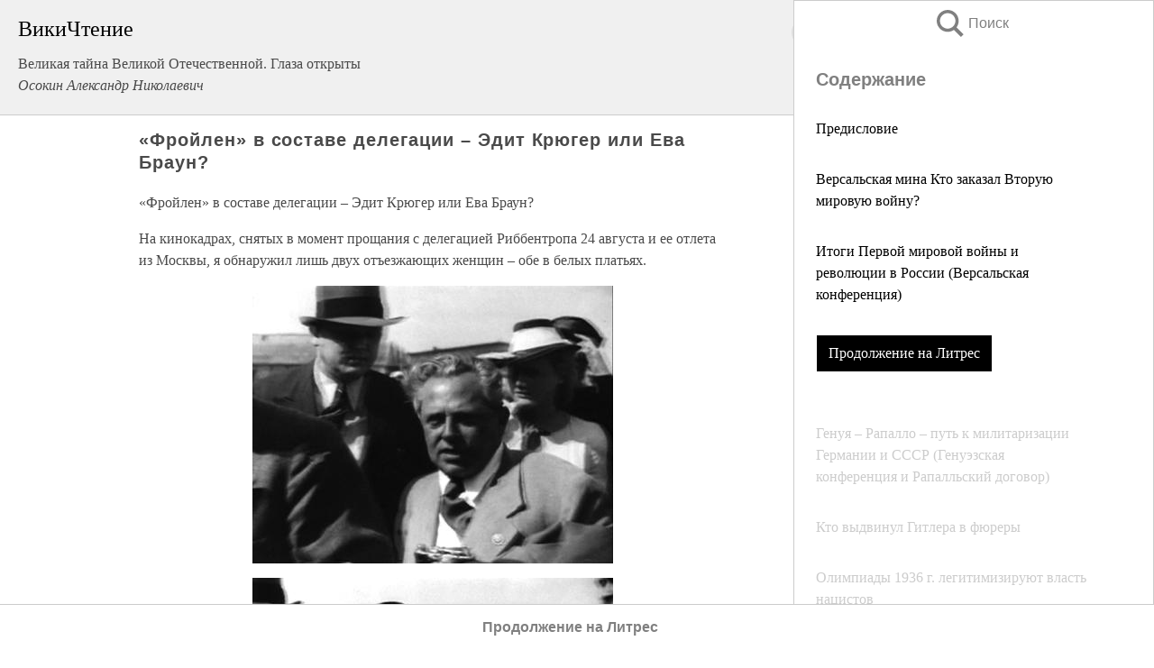

--- FILE ---
content_type: text/html; charset=UTF-8
request_url: https://document.wikireading.ru/25848
body_size: 25272
content:
<!doctype html>



<html><head>

<!-- Yandex.RTB -->
<script>window.yaContextCb=window.yaContextCb||[]</script>
<script src="https://yandex.ru/ads/system/context.js" async></script>

  <meta charset="utf-8">
  <title>«Фройлен» в составе делегации – Эдит Крюгер или Ева Браун?. Великая тайна Великой Отечественной. Глаза открыты</title>
  
       <link rel="amphtml" href="https://document.wikireading.ru/amp25848">
     
  
  <link rel="shortcut icon" type="image/png" href="https://storage.yandexcloud.net/wr4files/favicon.ico">
  <!-- Global site tag (gtag.js) - Google Analytics -->
<script async src="https://www.googletagmanager.com/gtag/js?id=UA-90677494-19"></script><script>
  window.dataLayer = window.dataLayer || [];
  function gtag(){dataLayer.push(arguments);}
  gtag('js', new Date());

  gtag('config', 'UA-90677494-19');
</script>  
  
 <meta name="viewport" content="width=device-width,minimum-scale=1,initial-scale=1">

  
<script type="text/javascript"  async="" src="https://cdn.ampproject.org/v0.js"></script>
<script type="text/javascript" custom-element="amp-sidebar" src="https://cdn.ampproject.org/v0/amp-sidebar-0.1.js" async=""></script>
<script type="text/javascript" async custom-element="amp-fx-collection" src="https://cdn.ampproject.org/v0/amp-fx-collection-0.1.js"></script>


  



 <style>/*! Bassplate | MIT License | http://github.com/basscss/bassplate */
  
  
  
  .lrpromo-container {
  background-color: #f5f5f5;
  border: 1px solid #e0e0e0;
  border-radius: 5px;
  padding: 15px;
  margin: 20px 0;
  font-family: Arial, sans-serif;
  max-width: 100%;
}
.lrpromo-flex {
  display: flex;
  align-items: center;
  justify-content: space-between;
  flex-wrap: wrap;
}
.lrpromo-content {
  flex: 1;
  min-width: 200px;
  margin-bottom:50px;
}
.lrpromo-heading {
  color: #000000;
  margin-top: 0;
  margin-bottom: 10px;
  font-size: 18px;
}
.lrpromo-text {
  margin-top: 0;
  margin-bottom: 10px;
  font-size: 16px;
}
.lrpromo-highlight {
  color: #ff6600;
  font-size: 18px;
  font-weight: bold;
}
.lrpromo-button {
  display: inline-block;
  background-color: #4682B4;
  color: white;
  text-decoration: none;
  padding: 10px 20px;
  border-radius: 4px;
  font-weight: bold;
  margin-top: 5px;
}
.lrpromo-image-container {
  margin-right: 20px;
  text-align: center;
}
.lrpromo-image {
  max-width: 100px;
  height: auto;
  display: block;
  margin: 0 auto;
  border-radius: 15px;
}
  
  
 
  /* some basic button styling */
      .favorite-button input[type=submit] {
        width: 48px;
        height: 48px;
        cursor: pointer;
        border: none;
        margin: 4px;
        transition: background 300ms ease-in-out;
		
      }
      .favorite-button amp-list {
        margin: var(--space-2);
      }

      .favorite-button .heart-fill {
        background: url('data:image/svg+xml;utf8,<svg xmlns="http://www.w3.org/2000/svg" width="48" height="48" viewBox="0 0 48 48"><path d="M34 6h-20c-2.21 0-3.98 1.79-3.98 4l-.02 32 14-6 14 6v-32c0-2.21-1.79-4-4-4z"/><path d="M0 0h48v48h-48z" fill="none"/></svg>');
      }
      .favorite-button .heart-border {
        background: url('data:image/svg+xml;utf8,<svg xmlns="http://www.w3.org/2000/svg" width="48" height="48" viewBox="0 0 48 48"><path d="M34 6h-20c-2.21 0-3.98 1.79-3.98 4l-.02 32 14-6 14 6v-32c0-2.21-1.79-4-4-4zm0 30l-10-4.35-10 4.35v-26h20v26z"/><path d="M0 0h48v48h-48z" fill="none"/></svg>');
      }
      /* While the page loads we show a grey heart icon to indicate that the functionality is not yet available. */
      .favorite-button .heart-loading,
      .favorite-button .heart-loading[placeholder] {
        background: url('data:image/svg+xml;utf8,<svg xmlns="http://www.w3.org/2000/svg" width="48" height="48" viewBox="0 0 48 48"><path d="M34 6h-20c-2.21 0-3.98 1.79-3.98 4l-.02 32 14-6 14 6v-32c0-2.21-1.79-4-4-4zm0 30l-10-4.35-10 4.35v-26h20v26z"/><path d="M0 0h48v48h-48z" fill="none"/></svg>');
      }
      .favorite-button .favorite-container {
        display: flex;
        align-items: center;
        justify-content: center;
      }
      .favorite-button .favorite-count {
	    
        display: flex;
        align-items: center;
        justify-content: center;
        padding: var(--space-1);
        margin-left: var(--space-1);
        position: relative;
        width: 48px;
        background: var(--color-primary);
        border-radius: .4em;
        color: var(--color-text-light);
      }
	  
	  
	  
	  
      .favorite-button .favorite-count.loading {
        color: #ccc;
        background: var(--color-bg-light);
      }
      .favorite-button .favorite-count.loading:after {
        border-right-color: var(--color-bg-light);
      }
      .favorite-button .favorite-count:after {
        content: '';
        position: absolute;
        left: 0;
        top: 50%;
        width: 0;
        height: 0;
        border: var(--space-1) solid transparent;
        border-right-color: var(--color-primary);
        border-left: 0;
        margin-top: calc(-1 * var(--space-1));
        margin-left: calc(-1 * var(--space-1));
      }
      /* A simple snackbar to show an error */
      #favorite-failed-message {
        display: flex;
        justify-content: space-between;
        position: fixed;
        bottom: 0;
        left: 0;
        right: 0;
        margin: 0 auto;
        width: 100%;
        max-width: 450px;
        background: #323232;
        color: white;
        padding: 1rem 1.5rem;
        z-index: 1000;
      }
      #favorite-failed-message div {
        color: #64dd17;
        margin: 0 1rem;
        cursor: pointer;
      }
  
     amp-img.contain img {
   object-fit: contain;
 }
 .fixed-height-container {
   position: relative;
   width: 100%;
   height: 300px;
 }
 
 .paddingleft10{
 padding-left:10px;
 }
 

 
 .color-light-grey{
 color:#CCCCCC;
 }
 
 .margin-bottom20{
 margin-bottom:20px;
 }
 
 .margin-bottom30{
 margin-bottom:30px;
 }
 
 .margin-top15{
 margin-top:15px;
 }
 
 .margin-top20{
 margin-top:20px;
 }
 
 .margin-top30{
 margin-top:30px;
 }
.margin-left15{margin-left:15px}

margin-left10{margin-left:10px}

.custom-central-block{max-width:700px;margin:0 auto;display:block}


 
  .h1class{
 font-size:20px;
 line-height:45px;
 font-weight:bold;
 line-height:25px;
 margin-top:15px;
 padding-bottom:10px;
 }
 
.font-family-1{font-family: Geneva, Arial, Helvetica, sans-serif;}
 

 
 .custom_down_soder{
  font-size:10px;
  margin-left:3px;
 }
 
 
  .custom_search_input {
        
		
		margin-top:15px;

        margin-right:10px;
        
		width:100%;
		height:50px;
		font-size:16px
      }
  
  .menu_button {
 width:30px;
 height:30px;
background: url('data:image/svg+xml;utf8,<svg xmlns="http://www.w3.org/2000/svg" width="30" height="30" viewBox="0 0 24 24"><path style="fill:gray;" d="M6,15h12c0.553,0,1,0.447,1,1v1c0,0.553-0.447,1-1,1H6c-0.553,0-1-0.447-1-1v-1C5,15.447,5.447,15,6,15z M5,11v1c0,0.553,0.447,1,1,1h12c0.553,0,1-0.447,1-1v-1c0-0.553-0.447-1-1-1H6C5.447,10,5,10.447,5,11z M5,6v1c0,0.553,0.447,1,1,1h12c0.553,0,1-0.447,1-1V6c0-0.553-0.447-1-1-1H6C5.447,5,5,5.447,5,6z"/></svg>');
border:hidden;
cursor:pointer;
background-repeat:no-repeat;
     }

	  
	  
 .search_button {
 width:30px;
 height:30px;
background: url('data:image/svg+xml;utf8,<svg xmlns="http://www.w3.org/2000/svg" width="30" height="30" viewBox="0 0 24 24"><path style="fill:gray;" d="M23.809 21.646l-6.205-6.205c1.167-1.605 1.857-3.579 1.857-5.711 0-5.365-4.365-9.73-9.731-9.73-5.365 0-9.73 4.365-9.73 9.73 0 5.366 4.365 9.73 9.73 9.73 2.034 0 3.923-.627 5.487-1.698l6.238 6.238 2.354-2.354zm-20.955-11.916c0-3.792 3.085-6.877 6.877-6.877s6.877 3.085 6.877 6.877-3.085 6.877-6.877 6.877c-3.793 0-6.877-3.085-6.877-6.877z"/></svg>');
border:hidden;
cursor:pointer;
background-repeat:no-repeat;
     }
	  
.custom_right_sidebar{
padding:10px;  
background-color:#fff;
color:#000;
min-width:300px;
width:500px
 }
 
 .custom_sidebar{
background-color:#fff;
color:#000;
min-width:300px;
width:500px
 }
 
.wr_logo{
font-size:24px;
color:#000000;
margin-bottom:15px
} 
 
.custom-start-block{
background-color:#f0f0f0;
border-bottom-color:#CCCCCC;
border-bottom-style:solid;
border-bottom-width:1px;
padding:20px;
padding-top:70px;
} 

.custom-last-block{
background-color:#f0f0f0;
border-top-color:#CCCCCC;
border-top-style:solid;
border-top-width:1px;
padding:20px;
} 

.none-underline{text-decoration:none;}

.footer-items{margin:0 auto; width:180px; }

.cusom-share-button-position{float:right  }
.cusom-search-button-position{position:absolute; right:50%; z-index:999; top:10px;  }

.bpadding-bottom-60{padding-bottom:60px;}
.custom_padding_sidebar{padding-bottom:60px; padding-top:60px}



 p{margin-top:10px; }
 .top5{margin-top:5px; }
 .top10{margin-top:20px; display:block}
 
 amp-social-share[type="vk"] {
  background-image: url("https://storage.yandexcloud.net/wr4files/vk-icon.png");
}

 .custom-img{object-fit: cover; max-width:100%; margin: 0 auto; display: block;}


.custom-selection-search-button{font-weight:bold; color:#666666; margin-left:10px}

.custom-select-search-button{cursor:pointer; color:#666666; margin-left:10px; text-decoration: underline;}

.custom-selected-item{font-weight:bold; font-size:20px}


.custom-footer{background-color:#fff; color:#000; position:fixed; bottom:0; 
z-index:99;
width:100%;
border-top-color:#CCCCCC;
border-top-style:solid;
border-top-width:0.7px;
height:50px
}


.custom-header{
background-color:#fff; 
color:#000; 
z-index:999;
width:100%;
border-bottom-color:#CCCCCC;
border-bottom-style:solid;
border-bottom-width:0.7px;
height:50px;
z-index:99999999;

}

.custom_ad_height{height:300px}

.desktop_side_block{
display:block;
position:fixed;
overflow:auto; 
height:100%;
 right: 0;
 top:0;
 
 background: whitesmoke;overflow-y: scroll;border:1px solid;
 border-color:#CCCCCC;
 z-index:99;
}


.desktop_side_block::-webkit-scrollbar-track {border-radius: 4px;}
.desktop_side_block::-webkit-scrollbar {width: 6px;}
.desktop_side_block::-webkit-scrollbar-thumb {border-radius: 4px;background: #CCCCCC;}
.desktop_side_block::-webkit-scrollbar-thumb {background:  #CCCCCC;}


@media (min-width: 1100px) { body { width:75% } main {width:700px} .ampstart-sidebar{width:400px} .custom-start-block{padding-right:50px; padding-top:20px;} .custom-header{visibility: hidden;} .ampstart-faq-item{width:300px}}
@media (min-width: 900px) and (max-width: 1100px)  { body { width:80% } main {width:600px} .ampstart-sidebar{width:300px} .custom-start-block{padding-right:50px; padding-top:20px;} .custom-header{visibility: hidden;} .ampstart-faq-item{width:300px}}


.padding-bootom-30{padding-bottom:30px}

.padding-bootom-70{padding-bottom:70px}

.padding-left-35{padding-left:35px}

.padding-left-30{padding-left:30px}

.border-bottom-gray{border-bottom: 1px solid gray;}

.width-75{width:75px}

.width-225{width:225px}

.color-gray{color:gray;}

.bold{font-weight:bold}

.font-size-12{font-size:12px}

.font-size-14{font-size:14px}

.font-20{font-size:20px}

.crop_text {
    white-space: nowrap; 
    overflow: hidden; 
    text-overflow: ellipsis; 
	padding-left:5px;
	padding-right:5px;
   }
.overflow-hidden{ overflow:hidden;} 

.right-position{margin-left: auto; margin-right: 0;}

.center-position{margin:0 auto}

.display-block{display:block}

.poinrer{cursor:pointer}

.clean_button{border: none; outline: none; background:none}

.height-70{height:70px} 

.line-height-15{line-height:15px}

.custom-notification{
        position: fixed;
        padding:100px 100px;
        top: 0;
        width:100%;
        height:100%;  
        display: block;
        z-index:9;
		background-color:#FFFFFF      
    }  
	
	/*----------------------------------------------------------------------------------------------------------------------------------*/


 
 
      html {
        font-family:Georgia, serif;
        line-height: 1.15;
        -ms-text-size-adjust: 100%;
        -webkit-text-size-adjust: 100%;
      }
      body {
        margin: 0;
      }
      article,
      aside,
      footer,
      header,
      nav,
      section {
        display: block;
      }
      h1 {
        font-size: 2em;
        margin: 0.67em 0;
      }
      figcaption,
      figure,
      main {
        display: block;
      }
      figure {
        margin: 1em 40px;
      }
      hr {
        box-sizing: content-box;
        height: 0;
        overflow: visible;
      }
      pre {
        font-family: monospace, monospace;
        font-size: 1em;
      }
      a {
        background-color: transparent;
        -webkit-text-decoration-skip: objects;
      }
      a:active,
      a:hover {
        outline-width: 0;
      }
      abbr[title] {
        border-bottom: none;
        text-decoration: underline;
        text-decoration: underline dotted;
      }
      b,
      strong {
        font-weight: inherit;
        font-weight: bolder;
      }
      code,
      kbd,
      samp {
        font-family: monospace, monospace;
        font-size: 1em;
      }
      dfn {
        font-style: italic;
      }
      mark {
        background-color: #ff0;
        color: #000;
      }
      small {
        font-size: 80%;
      }
      sub,
      sup {
        font-size: 75%;
        line-height: 0;
        position: relative;
        vertical-align: baseline;
      }
      sub {
        bottom: -0.25em;
      }
      sup {
        top: -0.5em;
      }
      audio,
      video {
        display: inline-block;
      }
      audio:not([controls]) {
        display: none;
        height: 0;
      }
      img {
        border-style: none;
      }
      svg:not(:root) {
        overflow: hidden;
      }
      button,
      input,
      optgroup,
      select,
      textarea {
        font-family: sans-serif;
        font-size: 100%;
        line-height: 1.15;
        margin: 0;
      }
      button,
      input {
        overflow: visible;
      }
      button,
      select {
        text-transform: none;
      }
      [type='reset'],
      [type='submit'],
      button,
      html [type='button'] {
        -webkit-appearance: button;
      }
      [type='button']::-moz-focus-inner,
      [type='reset']::-moz-focus-inner,
      [type='submit']::-moz-focus-inner,
      button::-moz-focus-inner {
        border-style: none;
        padding: 0;
      }
      [type='button']:-moz-focusring,
      [type='reset']:-moz-focusring,
      [type='submit']:-moz-focusring,
      button:-moz-focusring {
        outline: 1px dotted ButtonText;
      }
      fieldset {
        border: 1px solid silver;
        margin: 0 2px;
        padding: 0.35em 0.625em 0.75em;
      }
      legend {
        box-sizing: border-box;
        color: inherit;
        display: table;
        max-width: 100%;
        padding: 0;
        white-space: normal;
      }
      progress {
        display: inline-block;
        vertical-align: baseline;
      }
      textarea {
        overflow: auto;
      }
      [type='checkbox'],
      [type='radio'] {
        box-sizing: border-box;
        padding: 0;
      }
      [type='number']::-webkit-inner-spin-button,
      [type='number']::-webkit-outer-spin-button {
        height: auto;
      }
      [type='search'] {
        -webkit-appearance: textfield;
        outline-offset: -2px;
      }
      [type='search']::-webkit-search-cancel-button,
      [type='search']::-webkit-search-decoration {
        -webkit-appearance: none;
      }
      ::-webkit-file-upload-button {
        -webkit-appearance: button;
        font: inherit;
      }
      details,
      menu {
        display: block;
      }
      summary {
        display: list-item;
      }
      canvas {
        display: inline-block;
      }
      [hidden],
      template {
        display: none;
      }
      .h00 {
        font-size: 4rem;
      }
      .h0,
      .h1 {
        font-size: 3rem;
      }
      .h2 {
        font-size: 2rem;
      }
      .h3 {
        font-size: 1.5rem;
      }
      .h4 {
        font-size: 1.125rem;
      }
      .h5 {
        font-size: 0.875rem;
      }
      .h6 {
        font-size: 0.75rem;
      }
      .font-family-inherit {
        font-family: inherit;
      }
      .font-size-inherit {
        font-size: inherit;
      }
      .text-decoration-none {
        text-decoration: none;
      }
      .bold {
        font-weight: 700;
      }
      .regular {
        font-weight: 400;
      }
      .italic {
        font-style: italic;
      }
      .caps {
        text-transform: uppercase;
        letter-spacing: 0.2em;
      }
      .left-align {
        text-align: left;
      }
      .center {
        text-align: center;
      }
      .right-align {
        text-align: right;
      }
      .justify {
        text-align: justify;
      }
      .nowrap {
        white-space: nowrap;
      }
      .break-word {
        word-wrap: break-word;
      }
      .line-height-1 {
        line-height: 1rem;
      }
      .line-height-2 {
        line-height: 1.125rem;
      }
      .line-height-3 {
        line-height: 1.5rem;
      }
      .line-height-4 {
        line-height: 2rem;
      }
      .list-style-none {
        list-style: none;
      }
      .underline {
        text-decoration: underline;
      }
      .truncate {
        max-width: 100%;
        overflow: hidden;
        text-overflow: ellipsis;
        white-space: nowrap;
      }
      .list-reset {
        list-style: none;
        padding-left: 0;
      }
      .inline {
        display: inline;
      }
      .block {
        display: block;
      }
      .inline-block {
        display: inline-block;
      }
      .table {
        display: table;
      }
      .table-cell {
        display: table-cell;
      }
      .overflow-hidden {
        overflow: hidden;
      }
      .overflow-scroll {
        overflow: scroll;
      }
      .overflow-auto {
        overflow: auto;
      }
      .clearfix:after,
      .clearfix:before {
        content: ' ';
        display: table;
      }
      .clearfix:after {
        clear: both;
      }
      .left {
        float: left;
      }
      .right {
        float: right;
      }
      .fit {
        max-width: 100%;
      }
      .max-width-1 {
        max-width: 24rem;
      }
      .max-width-2 {
        max-width: 32rem;
      }
      .max-width-3 {
        max-width: 48rem;
      }
      .max-width-4 {
        max-width: 64rem;
      }
      .border-box {
        box-sizing: border-box;
      }
      .align-baseline {
        vertical-align: baseline;
      }
      .align-top {
        vertical-align: top;
      }
      .align-middle {
        vertical-align: middle;

      }
      .align-bottom {
        vertical-align: bottom;
      }
      .m0 {
        margin: 0;
      }
      .mt0 {
        margin-top: 0;
      }
      .mr0 {
        margin-right: 0;
      }
      .mb0 {
        margin-bottom: 0;
      }
      .ml0,
      .mx0 {
        margin-left: 0;
      }
      .mx0 {
        margin-right: 0;
      }
      .my0 {
        margin-top: 0;
        margin-bottom: 0;
      }
      .m1 {
        margin: 0.5rem;
      }
      .mt1 {
        margin-top: 0.5rem;
      }
      .mr1 {
        margin-right: 0.5rem;
      }
      .mb1 {
        margin-bottom: 0.5rem;
      }
      .ml1,
      .mx1 {
        margin-left: 0.5rem;
      }
      .mx1 {
        margin-right: 0.5rem;
      }
      .my1 {
        margin-top: 0.5rem;
        margin-bottom: 0.5rem;
      }
      .m2 {
        margin: 1rem;
      }
      .mt2 {
        margin-top: 1rem;
      }
      .mr2 {
        margin-right: 1rem;
      }
      .mb2 {
        margin-bottom: 1rem;
      }
      .ml2,
      .mx2 {
        margin-left: 1rem;
      }
      .mx2 {
        margin-right: 1rem;
      }
      .my2 {
        margin-top: 1rem;
        margin-bottom: 1rem;
      }
      .m3 {
        margin: 1.5rem;
      }
      .mt3 {
        margin-top: 1.5rem;
      }
      .mr3 {
        margin-right: 1.5rem;
      }
      .mb3 {
        margin-bottom: 1.5rem;
      }
      .ml3,
      .mx3 {
        margin-left: 1.5rem;
      }
      .mx3 {
        margin-right: 1.5rem;
      }
      .my3 {
        margin-top: 1.5rem;
        margin-bottom: 1.5rem;
      }
      .m4 {
        margin: 2rem;
      }
      .mt4 {
        margin-top: 2rem;
      }
      .mr4 {
        margin-right: 2rem;
      }
      .mb4 {
        margin-bottom: 2rem;
      }
      .ml4,
      .mx4 {
        margin-left: 2rem;
      }
      .mx4 {
        margin-right: 2rem;
      }
      .my4 {
        margin-top: 2rem;
        margin-bottom: 2rem;
      }
      .mxn1 {
        margin-left: calc(0.5rem * -1);
        margin-right: calc(0.5rem * -1);
      }
      .mxn2 {
        margin-left: calc(1rem * -1);
        margin-right: calc(1rem * -1);
      }
      .mxn3 {
        margin-left: calc(1.5rem * -1);
        margin-right: calc(1.5rem * -1);
      }
      .mxn4 {
        margin-left: calc(2rem * -1);
        margin-right: calc(2rem * -1);
      }
      .m-auto {
        margin: auto;
      }
      .mt-auto {
        margin-top: auto;
      }
      .mr-auto {
        margin-right: auto;
      }
      .mb-auto {
        margin-bottom: auto;
      }
      .ml-auto,
      .mx-auto {
        margin-left: auto;
      }
      .mx-auto {
        margin-right: auto;
      }
      .my-auto {
        margin-top: auto;
        margin-bottom: auto;
      }
      .p0 {
        padding: 0;
      }
      .pt0 {
        padding-top: 0;
      }
      .pr0 {
        padding-right: 0;
      }
      .pb0 {
        padding-bottom: 0;
      }
      .pl0,
      .px0 {
        padding-left: 0;
      }
      .px0 {
        padding-right: 0;
      }
      .py0 {
        padding-top: 0;
        padding-bottom: 0;
      }
      .p1 {
        padding: 0.5rem;
      }
      .pt1 {
        padding-top: 0.5rem;
      }
      .pr1 {
        padding-right: 0.5rem;
      }
      .pb1 {
        padding-bottom: 0.5rem;
      }
      .pl1 {
        padding-left: 0.5rem;
      }
      .py1 {
        padding-top: 0.5rem;
        padding-bottom: 0.5rem;
      }
      .px1 {
        padding-left: 0.5rem;
        padding-right: 0.5rem;
      }
      .p2 {
        padding: 1rem;
      }
      .pt2 {
        padding-top: 1rem;
      }
      .pr2 {
        padding-right: 1rem;
      }
      .pb2 {
        padding-bottom: 1rem;
      }
      .pl2 {
        padding-left: 1rem;
      }
      .py2 {
        padding-top: 1rem;
        padding-bottom: 1rem;
      }
      .px2 {
        padding-left: 1rem;
        padding-right: 1rem;
      }
      .p3 {
        padding: 1.5rem;
      }
      .pt3 {
        padding-top: 1.5rem;
      }
      .pr3 {
        padding-right: 1.5rem;
      }
      .pb3 {
        padding-bottom: 1.5rem;
      }
      .pl3 {
        padding-left: 1.5rem;
      }
      .py3 {
        padding-top: 1.5rem;
        padding-bottom: 1.5rem;
      }
      .px3 {
        padding-left: 1.5rem;
        padding-right: 1.5rem;
      }
      .p4 {
        padding: 2rem;
      }
      .pt4 {
        padding-top: 2rem;
      }
      .pr4 {
        padding-right: 2rem;
      }
      .pb4 {
        padding-bottom: 2rem;
      }
      .pl4 {
        padding-left: 2rem;
      }
      .py4 {
        padding-top: 2rem;
        padding-bottom: 2rem;
      }
      .px4 {
        padding-left: 2rem;
        padding-right: 2rem;
      }
      .col {
        float: left;
      }
      .col,
      .col-right {
        box-sizing: border-box;
      }
      .col-right {
        float: right;
      }
      .col-1 {
        width: 8.33333%;
      }
      .col-2 {
        width: 16.66667%;
      }
      .col-3 {
        width: 25%;
      }
      .col-4 {
        width: 33.33333%;
      }
      .col-5 {
        width: 41.66667%;
      }
      .col-6 {
        width: 50%;
      }
      .col-7 {
        width: 58.33333%;
      }
      .col-8 {
        width: 66.66667%;
      }
      .col-9 {
        width: 75%;
      }
      .col-10 {
        width: 83.33333%;
      }
      .col-11 {
        width: 91.66667%;
      }
      .col-12 {
        width: 100%;
      }
      @media (min-width: 40.06rem) {
        .sm-col {
          float: left;
          box-sizing: border-box;
        }
        .sm-col-right {
          float: right;
          box-sizing: border-box;
        }
        .sm-col-1 {
          width: 8.33333%;
        }
        .sm-col-2 {
          width: 16.66667%;
        }
        .sm-col-3 {
          width: 25%;
        }
        .sm-col-4 {
          width: 33.33333%;
        }
        .sm-col-5 {
          width: 41.66667%;
        }
        .sm-col-6 {
          width: 50%;
        }
        .sm-col-7 {
          width: 58.33333%;
        }
        .sm-col-8 {
          width: 66.66667%;
        }
        .sm-col-9 {
          width: 75%;
        }
        .sm-col-10 {
          width: 83.33333%;
        }
        .sm-col-11 {
          width: 91.66667%;
        }
        .sm-col-12 {
          width: 100%;
        }
      }
      @media (min-width: 52.06rem) {
        .md-col {
          float: left;
          box-sizing: border-box;
        }
        .md-col-right {
          float: right;
          box-sizing: border-box;
        }
        .md-col-1 {
          width: 8.33333%;
        }
        .md-col-2 {
          width: 16.66667%;
        }
        .md-col-3 {
          width: 25%;
        }
        .md-col-4 {
          width: 33.33333%;
        }
        .md-col-5 {
          width: 41.66667%;
        }
        .md-col-6 {
          width: 50%;
        }
        .md-col-7 {
          width: 58.33333%;
        }
        .md-col-8 {
          width: 66.66667%;
        }
        .md-col-9 {
          width: 75%;
        }
        .md-col-10 {
          width: 83.33333%;
        }
        .md-col-11 {
          width: 91.66667%;
        }
        .md-col-12 {
          width: 100%;
        }
      }
      @media (min-width: 64.06rem) {
        .lg-col {
          float: left;
          box-sizing: border-box;
        }
        .lg-col-right {
          float: right;
          box-sizing: border-box;
        }
        .lg-col-1 {
          width: 8.33333%;
        }
        .lg-col-2 {
          width: 16.66667%;
        }
        .lg-col-3 {
          width: 25%;
        }
        .lg-col-4 {
          width: 33.33333%;
        }
        .lg-col-5 {
          width: 41.66667%;
        }
        .lg-col-6 {
          width: 50%;
        }
        .lg-col-7 {
          width: 58.33333%;
        }
        .lg-col-8 {
          width: 66.66667%;
        }
        .lg-col-9 {
          width: 75%;
        }
        .lg-col-10 {
          width: 83.33333%;
        }
        .lg-col-11 {
          width: 91.66667%;
        }
        .lg-col-12 {
          width: 100%;
        }
      }
      .flex {
        display: -ms-flexbox;
        display: flex;
      }
      @media (min-width: 40.06rem) {
        .sm-flex {
          display: -ms-flexbox;
          display: flex;
        }
      }
      @media (min-width: 52.06rem) {
        .md-flex {
          display: -ms-flexbox;
          display: flex;
        }
      }
      @media (min-width: 64.06rem) {
        .lg-flex {
          display: -ms-flexbox;
          display: flex;
        }
      }
      .flex-column {
        -ms-flex-direction: column;
        flex-direction: column;
      }
      .flex-wrap {
        -ms-flex-wrap: wrap;
        flex-wrap: wrap;
      }
      .items-start {
        -ms-flex-align: start;
        align-items: flex-start;
      }
      .items-end {
        -ms-flex-align: end;
        align-items: flex-end;
      }
      .items-center {
        -ms-flex-align: center;
        align-items: center;
      }
      .items-baseline {
        -ms-flex-align: baseline;
        align-items: baseline;
      }
      .items-stretch {
        -ms-flex-align: stretch;
        align-items: stretch;
      }
      .self-start {
        -ms-flex-item-align: start;
        align-self: flex-start;
      }
      .self-end {
        -ms-flex-item-align: end;
        align-self: flex-end;
      }
      .self-center {
        -ms-flex-item-align: center;
        -ms-grid-row-align: center;
        align-self: center;
      }
      .self-baseline {
        -ms-flex-item-align: baseline;
        align-self: baseline;
      }
      .self-stretch {
        -ms-flex-item-align: stretch;
        -ms-grid-row-align: stretch;
        align-self: stretch;
      }
      .justify-start {
        -ms-flex-pack: start;
        justify-content: flex-start;
      }
      .justify-end {
        -ms-flex-pack: end;
        justify-content: flex-end;
      }
      .justify-center {
        -ms-flex-pack: center;
        justify-content: center;
      }
      .justify-between {
        -ms-flex-pack: justify;
        justify-content: space-between;
      }
      .justify-around {
        -ms-flex-pack: distribute;
        justify-content: space-around;
      }
      .justify-evenly {
        -ms-flex-pack: space-evenly;
        justify-content: space-evenly;
      }
      .content-start {
        -ms-flex-line-pack: start;
        align-content: flex-start;
      }
      .content-end {
        -ms-flex-line-pack: end;
        align-content: flex-end;
      }
      .content-center {
        -ms-flex-line-pack: center;
        align-content: center;
      }
      .content-between {
        -ms-flex-line-pack: justify;
        align-content: space-between;
      }
      .content-around {
        -ms-flex-line-pack: distribute;
        align-content: space-around;
      }
      .content-stretch {
        -ms-flex-line-pack: stretch;
        align-content: stretch;
      }
      .flex-auto {

        -ms-flex: 1 1 auto;
        flex: 1 1 auto;
        min-width: 0;
        min-height: 0;
      }
      .flex-none {
        -ms-flex: none;
        flex: none;
      }
      .order-0 {
        -ms-flex-order: 0;
        order: 0;
      }
      .order-1 {
        -ms-flex-order: 1;
        order: 1;
      }
      .order-2 {
        -ms-flex-order: 2;
        order: 2;
      }
      .order-3 {
        -ms-flex-order: 3;
        order: 3;
      }
      .order-last {
        -ms-flex-order: 99999;
        order: 99999;
      }
      .relative {
        position: relative;
      }
      .absolute {
        position: absolute;
      }
      .fixed {
        position: fixed;
      }
      .top-0 {
        top: 0;
      }
      .right-0 {
        right: 0;
      }
      .bottom-0 {
        bottom: 0;
      }
      .left-0 {
        left: 0;
      }
      .z1 {
        z-index: 1;
      }
      .z2 {
        z-index: 2;
      }
      .z3 {
        z-index: 3;
      }
      .z4 {
        z-index: 4;
      }
      .border {
        border-style: solid;
        border-width: 1px;
      }
      .border-top {
        border-top-style: solid;
        border-top-width: 1px;
      }
      .border-right {
        border-right-style: solid;
        border-right-width: 1px;
      }
      .border-bottom {
        border-bottom-style: solid;
        border-bottom-width: 1px;
      }
      .border-left {
        border-left-style: solid;
        border-left-width: 1px;
      }
      .border-none {
        border: 0;
      }
      .rounded {
        border-radius: 3px;
      }
      .circle {
        border-radius: 50%;
      }
      .rounded-top {
        border-radius: 3px 3px 0 0;
      }
      .rounded-right {
        border-radius: 0 3px 3px 0;
      }
      .rounded-bottom {
        border-radius: 0 0 3px 3px;
      }
      .rounded-left {
        border-radius: 3px 0 0 3px;
      }
      .not-rounded {
        border-radius: 0;
      }
      .hide {
        position: absolute;
        height: 1px;
        width: 1px;
        overflow: hidden;
        clip: rect(1px, 1px, 1px, 1px);
      }
      @media (max-width: 40rem) {
        .xs-hide {
          display: none;
        }
      }
      @media (min-width: 40.06rem) and (max-width: 52rem) {
        .sm-hide {
          display: none;
        }
      }
      @media (min-width: 52.06rem) and (max-width: 64rem) {
        .md-hide {
          display: none;
        }
      }
      @media (min-width: 64.06rem) {
        .lg-hide {
          display: none;
        }
      }
      .display-none {
        display: none;
      }
      * {
        box-sizing: border-box;
      }
	  

      body {
        background: #fff;
        color: #4a4a4a;
        font-family:Georgia, serif;
        min-width: 315px;
        overflow-x: hidden;
       /* font-smooth: always;
        -webkit-font-smoothing: antialiased;*/
      }
      main {
       margin: 0 auto;
      }
    
      .ampstart-accent {
        color: #003f93;
      }
      #content:target {
        margin-top: calc(0px - 3.5rem);
        padding-top: 3.5rem;
      }
      .ampstart-title-lg {
        font-size: 3rem;
        line-height: 3.5rem;
        letter-spacing: 0.06rem;
      }
      .ampstart-title-md {
        font-size: 2rem;
        line-height: 2.5rem;
        letter-spacing: 0.06rem;
      }
      .ampstart-title-sm {
        font-size: 1.5rem;
        line-height: 2rem;
        letter-spacing: 0.06rem;
      }
      .ampstart-subtitle,
      body {
        line-height: 1.5rem;
        letter-spacing: normal;
      }
      .ampstart-subtitle {
        color: #003f93;
        font-size: 1rem;
      }
      .ampstart-byline,

      .ampstart-caption,
      .ampstart-hint,
      .ampstart-label {
        font-size: 0.875rem;
        color: #4f4f4f;
        line-height: 1.125rem;
        letter-spacing: 0.06rem;
      }
      .ampstart-label {
        text-transform: uppercase;
      }
      .ampstart-footer,
      .ampstart-small-text {
        font-size: 0.75rem;
        line-height: 1rem;
        letter-spacing: 0.06rem;
      }
      .ampstart-card {
        box-shadow: 0 1px 1px 0 rgba(0, 0, 0, 0.14),
          0 1px 1px -1px rgba(0, 0, 0, 0.14), 0 1px 5px 0 rgba(0, 0, 0, 0.12);
      }
      .h1,
      h1 {
        font-size: 3rem;
        line-height: 3.5rem;
      }
      .h2,
      h2 {
        font-size: 2rem;
        line-height: 2.5rem;
      }
      .h3,
      h3 {
        font-size: 1.5rem;
        line-height: 2rem;
      }
      .h4,
      h4 {
        font-size: 1.125rem;
        line-height: 1.5rem;
      }
      .h5,
      h5 {
        font-size: 0.875rem;
        line-height: 1.125rem;
      }
      .h6,
      h6 {
        font-size: 0.75rem;
        line-height: 1rem;
      }
      h1,
      h2,
      h3,
      h4,
      h5,
      h6 {
        margin: 0;
        padding: 0;
        font-weight: 400;
        letter-spacing: 0.06rem;
      }
      a,
      a:active,
      a:visited {
        color: inherit;
      }
      .ampstart-btn {
        font-family: inherit;
        font-weight: inherit;
        font-size: 1rem;
        line-height: 1.125rem;
        padding: 0.7em 0.8em;
        text-decoration: none;
        white-space: nowrap;
        word-wrap: normal;
        vertical-align: middle;
        cursor: pointer;
        background-color: #000;
        color: #fff;
        border: 1px solid #fff;
      }
      .ampstart-btn:visited {
        color: #fff;
      }
      .ampstart-btn-secondary {
        background-color: #fff;
        color: #000;
        border: 1px solid #000;
      }
      .ampstart-btn-secondary:visited {
        color: #000;
      }
      .ampstart-btn:active .ampstart-btn:focus {
        opacity: 0.8;
      }
      .ampstart-btn[disabled],
      .ampstart-btn[disabled]:active,
      .ampstart-btn[disabled]:focus,
      .ampstart-btn[disabled]:hover {
        opacity: 0.5;
        outline: 0;
        cursor: default;
      }
      .ampstart-dropcap:first-letter {
        color: #000;
        font-size: 3rem;
        font-weight: 700;
        float: left;
        overflow: hidden;
        line-height: 3rem;
        margin-left: 0;
        margin-right: 0.5rem;
      }
      .ampstart-initialcap {
        padding-top: 1rem;
        margin-top: 1.5rem;
      }
      .ampstart-initialcap:first-letter {
        color: #000;
        font-size: 3rem;
        font-weight: 700;
        margin-left: -2px;
      }
      .ampstart-pullquote {
        border: none;
        border-left: 4px solid #000;
        font-size: 1.5rem;
        padding-left: 1.5rem;
      }
      .ampstart-byline time {
        font-style: normal;
        white-space: nowrap;
      }
      .amp-carousel-button-next {
        background-image: url('data:image/svg+xml;charset=utf-8,<svg width="18" height="18" viewBox="0 0 34 34" xmlns="http://www.w3.org/2000/svg"><title>Next</title><path d="M25.557 14.7L13.818 2.961 16.8 0l16.8 16.8-16.8 16.8-2.961-2.961L25.557 18.9H0v-4.2z" fill="%23FFF" fill-rule="evenodd"/></svg>');
      }
      .amp-carousel-button-prev {
        background-image: url('data:image/svg+xml;charset=utf-8,<svg width="18" height="18" viewBox="0 0 34 34" xmlns="http://www.w3.org/2000/svg"><title>Previous</title><path d="M33.6 14.7H8.043L19.782 2.961 16.8 0 0 16.8l16.8 16.8 2.961-2.961L8.043 18.9H33.6z" fill="%23FFF" fill-rule="evenodd"/></svg>');
      }
      .ampstart-dropdown {
        min-width: 200px;
      }
      .ampstart-dropdown.absolute {
        z-index: 100;
      }
      .ampstart-dropdown.absolute > section,
      .ampstart-dropdown.absolute > section > header {

        height: 100%;
      }
      .ampstart-dropdown > section > header {
        background-color: #000;
        border: 0;
        color: #fff;
      }
      .ampstart-dropdown > section > header:after {
        display: inline-block;
        content: '+';
        padding: 0 0 0 1.5rem;
        color: #003f93;
      }
      .ampstart-dropdown > [expanded] > header:after {
        content: '–';
      }
      .absolute .ampstart-dropdown-items {
        z-index: 200;
      }
      .ampstart-dropdown-item {
        background-color: #000;
        color: #003f93;
        opacity: 0.9;
      }
      .ampstart-dropdown-item:active,
      .ampstart-dropdown-item:hover {
        opacity: 1;
      }
      .ampstart-footer {
        background-color: #fff;
        color: #000;
        padding-top: 5rem;
        padding-bottom: 5rem;
      }
      .ampstart-footer .ampstart-icon {
        fill: #000;
      }
      .ampstart-footer .ampstart-social-follow li:last-child {
        margin-right: 0;
      }
      .ampstart-image-fullpage-hero {
        color: #fff;
      }
      .ampstart-fullpage-hero-heading-text,
      .ampstart-image-fullpage-hero .ampstart-image-credit {
        -webkit-box-decoration-break: clone;
        box-decoration-break: clone;
        background: #000;
        padding: 0 1rem 0.2rem;
      }
      .ampstart-image-fullpage-hero > amp-img {
        max-height: calc(100vh - 3.5rem);
      }
      .ampstart-image-fullpage-hero > amp-img img {
        -o-object-fit: cover;
        object-fit: cover;
      }
      .ampstart-fullpage-hero-heading {
        line-height: 3.5rem;
      }
      .ampstart-fullpage-hero-cta {
        background: transparent;
      }
      .ampstart-readmore {
        background: linear-gradient(0deg, rgba(0, 0, 0, 0.65) 0, transparent);
        color: #fff;
        margin-top: 5rem;
        padding-bottom: 3.5rem;
      }
      .ampstart-readmore:after {
        display: block;
        content: '⌄';
        font-size: 2rem;
      }
      .ampstart-readmore-text {
        background: #000;
      }
      @media (min-width: 52.06rem) {
        .ampstart-image-fullpage-hero > amp-img {
          height: 60vh;
        }
      }
      .ampstart-image-heading {
        color: #fff;
        background: linear-gradient(0deg, rgba(0, 0, 0, 0.65) 0, transparent);
      }
      .ampstart-image-heading > * {
        margin: 0;
      }
      amp-carousel .ampstart-image-with-heading {
        margin-bottom: 0;
      }
      .ampstart-image-with-caption figcaption {
        color: #4f4f4f;
        line-height: 1.125rem;
      }
      amp-carousel .ampstart-image-with-caption {
        margin-bottom: 0;
      }
      .ampstart-input {
        max-width: 100%;
        width: 300px;
        min-width: 100px;
        font-size: 1rem;
        line-height: 1.5rem;
      }
      .ampstart-input [disabled],
      .ampstart-input [disabled] + label {
        opacity: 0.5;
      }
      .ampstart-input [disabled]:focus {
        outline: 0;
      }
      .ampstart-input > input,
      .ampstart-input > select,
      .ampstart-input > textarea {
        width: 100%;
        margin-top: 1rem;
        line-height: 1.5rem;
        border: 0;
        border-radius: 0;
        border-bottom: 1px solid #4a4a4a;
        background: none;
        color: #4a4a4a;
        outline: 0;
      }
      .ampstart-input > label {
        color: #003f93;
        pointer-events: none;
        text-align: left;
        font-size: 0.875rem;
        line-height: 1rem;
        opacity: 0;
        animation: 0.2s;
        animation-timing-function: cubic-bezier(0.4, 0, 0.2, 1);
        animation-fill-mode: forwards;
      }
      .ampstart-input > input:focus,
      .ampstart-input > select:focus,
      .ampstart-input > textarea:focus {
        outline: 0;
      }
      .ampstart-input > input:focus:-ms-input-placeholder,
      .ampstart-input > select:focus:-ms-input-placeholder,
      .ampstart-input > textarea:focus:-ms-input-placeholder {
        color: transparent;
      }
      .ampstart-input > input:focus::placeholder,
      .ampstart-input > select:focus::placeholder,
      .ampstart-input > textarea:focus::placeholder {
        color: transparent;
      }
      .ampstart-input > input:not(:placeholder-shown):not([disabled]) + label,
      .ampstart-input > select:not(:placeholder-shown):not([disabled]) + label,
      .ampstart-input
        > textarea:not(:placeholder-shown):not([disabled])
        + label {
        opacity: 1;
      }
      .ampstart-input > input:focus + label,
      .ampstart-input > select:focus + label,
      .ampstart-input > textarea:focus + label {
        animation-name: a;
      }
      @keyframes a {
        to {
          opacity: 1;
        }
      }
      .ampstart-input > label:after {
        content: '';
        height: 2px;
        position: absolute;
        bottom: 0;
        left: 45%;
        background: #003f93;
        transition: 0.2s;
        transition-timing-function: cubic-bezier(0.4, 0, 0.2, 1);
        visibility: hidden;
        width: 10px;
      }
      .ampstart-input > input:focus + label:after,
      .ampstart-input > select:focus + label:after,
      .ampstart-input > textarea:focus + label:after {
        left: 0;
        width: 100%;
        visibility: visible;
      }
      .ampstart-input > input[type='search'] {
        -webkit-appearance: none;
        -moz-appearance: none;
        appearance: none;
      }
      .ampstart-input > input[type='range'] {
        border-bottom: 0;
      }
      .ampstart-input > input[type='range'] + label:after {
        display: none;
      }
      .ampstart-input > select {
        -webkit-appearance: none;
        -moz-appearance: none;
        appearance: none;
      }
      .ampstart-input > select + label:before {
        content: '⌄';
        line-height: 1.5rem;
        position: absolute;
        right: 5px;
        zoom: 2;
        top: 0;
        bottom: 0;
        color: #003f93;
      }
      .ampstart-input-chk,
      .ampstart-input-radio {
        width: auto;
        color: #4a4a4a;
      }
      .ampstart-input input[type='checkbox'],
      .ampstart-input input[type='radio'] {
        margin-top: 0;
        -webkit-appearance: none;
        -moz-appearance: none;
        appearance: none;
        width: 20px;
        height: 20px;
        border: 1px solid #003f93;
        vertical-align: middle;
        margin-right: 0.5rem;
        text-align: center;
      }
      .ampstart-input input[type='radio'] {
        border-radius: 20px;
      }
      .ampstart-input input[type='checkbox']:not([disabled]) + label,
      .ampstart-input input[type='radio']:not([disabled]) + label {
        pointer-events: auto;
        animation: none;
        vertical-align: middle;
        opacity: 1;
        cursor: pointer;
      }
      .ampstart-input input[type='checkbox'] + label:after,
      .ampstart-input input[type='radio'] + label:after {
        display: none;
      }
      .ampstart-input input[type='checkbox']:after,
      .ampstart-input input[type='radio']:after {
        position: absolute;
        top: 0;
        left: 0;
        bottom: 0;
        right: 0;
        content: ' ';
        line-height: 1.4rem;
        vertical-align: middle;
        text-align: center;
        background-color: #fff;
      }
      .ampstart-input input[type='checkbox']:checked:after {
        background-color: #003f93;
        color: #fff;
        content: '✓';
      }
      .ampstart-input input[type='radio']:checked {
        background-color: #fff;
      }
      .ampstart-input input[type='radio']:after {
        top: 3px;
        bottom: 3px;
        left: 3px;
        right: 3px;
        border-radius: 12px;
      }
      .ampstart-input input[type='radio']:checked:after {
        content: '';
        font-size: 3rem;
        background-color: #003f93;
      }
    /*  .ampstart-input > label,
      _:-ms-lang(x) {
        opacity: 1;
      }
      .ampstart-input > input:-ms-input-placeholder,
      _:-ms-lang(x) {
        color: transparent;
      }
      .ampstart-input > input::placeholder,
      _:-ms-lang(x) {
        color: transparent;
      }
      .ampstart-input > input::-ms-input-placeholder,
      _:-ms-lang(x) {
        color: transparent;
      }*/
      .ampstart-input > select::-ms-expand {
        display: none;
      }
      .ampstart-headerbar {
        background-color: #fff;
        color: #000;
        z-index: 999;
        box-shadow: 0 0 5px 2px rgba(0, 0, 0, 0.1);
      }
      .ampstart-headerbar + :not(amp-sidebar),
      .ampstart-headerbar + amp-sidebar + * {
        margin-top: 3.5rem;
      }
      .ampstart-headerbar-nav .ampstart-nav-item {
        padding: 0 1rem;
        background: transparent;
        opacity: 0.8;
      }
      .ampstart-headerbar-nav {
        line-height: 3.5rem;
      }
      .ampstart-nav-item:active,
      .ampstart-nav-item:focus,
      .ampstart-nav-item:hover {
        opacity: 1;
      }
      .ampstart-navbar-trigger:focus {
        outline: none;
      }
      .ampstart-nav a,
      .ampstart-navbar-trigger,
      .ampstart-sidebar-faq a {
        cursor: pointer;
        text-decoration: none;
      }
      .ampstart-nav .ampstart-label {
        color: inherit;
      }
      .ampstart-navbar-trigger {
        line-height: 3.5rem;
        font-size: 2rem;
      }
      .ampstart-headerbar-nav {
        -ms-flex: 1;
        flex: 1;
      }
      .ampstart-nav-search {
        -ms-flex-positive: 0.5;
        flex-grow: 0.5;
      }
      .ampstart-headerbar .ampstart-nav-search:active,
      .ampstart-headerbar .ampstart-nav-search:focus,
      .ampstart-headerbar .ampstart-nav-search:hover {
        box-shadow: none;
      }
      .ampstart-nav-search > input {
        border: none;
        border-radius: 3px;
        line-height: normal;
      }
      .ampstart-nav-dropdown {
        min-width: 200px;
      }
      .ampstart-nav-dropdown amp-accordion header {
        background-color: #fff;
        border: none;
      }
      .ampstart-nav-dropdown amp-accordion ul {
        background-color: #fff;
      }
      .ampstart-nav-dropdown .ampstart-dropdown-item,
      .ampstart-nav-dropdown .ampstart-dropdown > section > header {
        background-color: #fff;
        color: #000;
      }
      .ampstart-nav-dropdown .ampstart-dropdown-item {
        color: #003f93;
      }
      .ampstart-sidebar {
        background-color: #fff;
        color: #000;
        }
      .ampstart-sidebar .ampstart-icon {
        fill: #003f93;
      }
      .ampstart-sidebar-header {
        line-height: 3.5rem;
        min-height: 3.5rem;
      }
      .ampstart-sidebar .ampstart-dropdown-item,
      .ampstart-sidebar .ampstart-dropdown header,
      .ampstart-sidebar .ampstart-faq-item,
      .ampstart-sidebar .ampstart-nav-item,
      .ampstart-sidebar .ampstart-social-follow {
        margin: 0 0 2rem;
      }
      .ampstart-sidebar .ampstart-nav-dropdown {
        margin: 0;
      }
      .ampstart-sidebar .ampstart-navbar-trigger {
        line-height: inherit;
      }
      .ampstart-navbar-trigger svg {
        pointer-events: none;
      }
      .ampstart-related-article-section {
        border-color: #4a4a4a;
      }
      .ampstart-related-article-section .ampstart-heading {
        color: #4a4a4a;
        font-weight: 400;
      }
      .ampstart-related-article-readmore {
        color: #000;
        letter-spacing: 0;
      }
      .ampstart-related-section-items > li {
        border-bottom: 1px solid #4a4a4a;
      }
      .ampstart-related-section-items > li:last-child {
        border: none;
      }
      .ampstart-related-section-items .ampstart-image-with-caption {
        display: -ms-flexbox;
        display: flex;
        -ms-flex-wrap: wrap;
        flex-wrap: wrap;
        -ms-flex-align: center;
        align-items: center;
        margin-bottom: 0;
      }
      .ampstart-related-section-items .ampstart-image-with-caption > amp-img,
      .ampstart-related-section-items
        .ampstart-image-with-caption
        > figcaption {
        -ms-flex: 1;
        flex: 1;
      }
      .ampstart-related-section-items
        .ampstart-image-with-caption
        > figcaption {
        padding-left: 1rem;
      }
      @media (min-width: 40.06rem) {
        .ampstart-related-section-items > li {
          border: none;
        }
        .ampstart-related-section-items
          .ampstart-image-with-caption
          > figcaption {
          padding: 1rem 0;
        }
        .ampstart-related-section-items .ampstart-image-with-caption > amp-img,
        .ampstart-related-section-items
          .ampstart-image-with-caption
          > figcaption {
          -ms-flex-preferred-size: 100%;
          flex-basis: 100%;
        }
      }
      .ampstart-social-box {
        display: -ms-flexbox;
        display: flex;
      }
      .ampstart-social-box > amp-social-share {
        background-color: #000;
      }
      .ampstart-icon {
        fill: #003f93;
      }
      .ampstart-input {
        width: 100%;
      }
      main .ampstart-social-follow {
        margin-left: auto;
        margin-right: auto;
        width: 315px;
      }
      main .ampstart-social-follow li {
        transform: scale(1.8);
      }
      h1 + .ampstart-byline time {
        font-size: 1.5rem;
        font-weight: 400;
      }




  amp-user-notification.sample-notification {
    
    display: flex;
    align-items: center;
    justify-content: center;
    height:100px;
    padding:15px;
    
background-color: #f0f0f0;
 color:#000; position:fixed; bottom:0; 
z-index:999;
width:100%;
border-top-color:#CCCCCC;
border-top-style:solid;
border-top-width:0.7px;

  }
 
  amp-user-notification.sample-notification > button {
    min-width: 80px;
  }



</style>
</head>
  <body>
      





<!-- Yandex.Metrika counter -->
<script type="text/javascript" >
    (function (d, w, c) {
        (w[c] = w[c] || []).push(function() {
            try {
                w.yaCounter36214395 = new Ya.Metrika({
                    id:36214395,
                    clickmap:true,
                    trackLinks:true,
                    accurateTrackBounce:true
                });
            } catch(e) { }
        });

        var n = d.getElementsByTagName("script")[0],
            s = d.createElement("script"),
            f = function () { n.parentNode.insertBefore(s, n); };
        s.type = "text/javascript";
        s.async = true;
        s.src = "https://mc.yandex.ru/metrika/watch.js";

        if (w.opera == "[object Opera]") {
            d.addEventListener("DOMContentLoaded", f, false);
        } else { f(); }
    })(document, window, "yandex_metrika_callbacks");
</script>
<noscript><div><img src="https://mc.yandex.ru/watch/36214395" style="position:absolute; left:-9999px;" alt="" /></div></noscript>
<!-- /Yandex.Metrika counter -->

<!-- Yandex.RTB R-A-242635-95 -->
<script>
window.yaContextCb.push(() => {
    Ya.Context.AdvManager.render({
        "blockId": "R-A-242635-95",
        "type": "floorAd",
        "platform": "desktop"
    })
})
</script>
<!-- Yandex.RTB R-A-242635-98  -->
<script>
setTimeout(() => {
    window.yaContextCb.push(() => {
        Ya.Context.AdvManager.render({
            "blockId": "R-A-242635-98",
            "type": "fullscreen",
            "platform": "desktop"
        })
    })
}, 10000);
</script>



  <header class="custom-header fixed flex justify-start items-center top-0 left-0 right-0 pl2 pr4 overflow-hidden" amp-fx="float-in-top">
  
  <button on="tap:nav-sidebar.toggle" class="menu_button margin-left10"></button> 
  
  <div class="font-20 center-position padding-left-35">ВикиЧтение</div>
      
      
      
     <button on="tap:sidebar-ggl" class="search_button right-position"></button>
        

      
     
   </header>

  
       <div class="custom-start-block">
		    
           
            
            <script src="https://yastatic.net/share2/share.js" async></script>
<div  class="ya-share2 cusom-share-button-position" data-curtain data-shape="round" data-color-scheme="whiteblack" data-limit="0" data-more-button-type="short" data-services="vkontakte,facebook,telegram,twitter,viber,whatsapp"></div> 
            
  
           <div class="wr_logo">ВикиЧтение</div>
		      
  
          
		  Великая тайна Великой Отечественной. Глаза открыты<br>
          <em>Осокин Александр Николаевич</em>
          
  
          
          </div>
          
          
          
         
    <aside id="target-element-desktop" class="ampstart-sidebar px3 custom_padding_sidebar desktop_side_block">
       <div class="cusom-search-button-position">
           <button on="tap:sidebar-ggl" class="search_button padding-left-35 margin-left15 color-gray">Поиск</button>
     
       </div>
       <div class="font-family-1 padding-bootom-30 h1class color-gray">Содержание</div>
  </aside>  
     
    <main id="content" role="main" class="">
    
      <article class="recipe-article">
         
          
          
          
          <h1 class="mb1 px3 h1class font-family-1">«Фройлен» в составе делегации – Эдит Крюгер или Ева Браун?</h1>
          
   

         

        
          <section class="px3 mb4">
            
      

      
      
          
 
    
<p>«Фройлен» в составе делегации – Эдит Крюгер или Ева Браун?</p>
<p>На кинокадрах, снятых в момент прощания с делегацией Риббентропа 24 августа и ее отлета из Москвы, я обнаружил лишь двух отъезжающих женщин – обе в белых платьях.</p><p>
<img class="custom-img" loading="lazy" src="https://storage.yandexcloud.net/wr4img/381188_19_osokin1_073.jpg"/>
<p>
<img class="custom-img" loading="lazy" src="https://storage.yandexcloud.net/wr4img/381188_19_osokin1_074.jpg"/>
<p>
<img class="custom-img" loading="lazy" src="https://storage.yandexcloud.net/wr4img/381188_19_osokin1_075.jpg"/>
<p><p>Первая из них, в легком шарфике и черной шляпке с белой широкой лентой, все время находится вблизи фотографа Гофмана, адъютанта Шульце или рослого и упитанного охранника. Это хорошенькая блондинка лет 25–28. Весьма вероятно, что именно она указана в немецком списке делегации под именем Эдит Крюгер с экзотической должностью «фройлен» (явный намек на то, что она лицо неофициальное). Я уже высказал предположение, что этой женщиной могла быть Ева Браун (род. в 1912 г.). Далее я приведу несколько фотографий и кинокадров, сделанных в Москве и подтверждающих эту смелую догадку.</p><p>Вторая молодая дама, с фотоаппаратом в руках, все время держится недалеко от Эдит Крюгер и фотографа Гофмана, она без головного убора, брюнетка. На приведенном выше фото она крайняя слева, разговаривает с руководителем экономической делегации К. Шнурре (позади которого адъютант Р. Шульце беседует с «Эдит Крюгер»). Согласно списку делегации, ее зовут Гильда фон Зееф, однако совершенно не исключено, что на самом деле это Ильзе Браун – старшая сестра Евы Браун (она старше на три года).</p>
<div class="yandex-rtb-blocks">
<!-- Yandex.RTB R-A-242635-75 -->
<div id="yandex_rtb_R-A-242635-75"></div>
<script>
  window.yaContextCb.push(()=>{
    Ya.Context.AdvManager.render({
      renderTo: 'yandex_rtb_R-A-242635-75',
      blockId: 'R-A-242635-75'
    })
  })
</script></div>
<p>Ниже я привожу семь фотографий Евы Браун, а под ними три фрагмента из кадров кинохроники о проводах делегации Риббентропа в московском аэропорту, на которых запечатлена фройлен «Эдит Крюгер», весьма похожая на пассию фюрера (возраст, овал лица, форма носа, слегка асимметричный тяжеловатый подбородок, волосы, улыбчивость).</p><p><p>Семь фото Евы Браун</p>
<img class="custom-img" loading="lazy" src="https://storage.yandexcloud.net/wr4img/381188_19_osokin1_076_77.jpg"/>
<p>
<img class="custom-img" loading="lazy" src="https://storage.yandexcloud.net/wr4img/381188_19_osokin1_078_7981_82.jpg"/>
<p>
<img class="custom-img" loading="lazy" src="https://storage.yandexcloud.net/wr4img/381188_19_osokin1_080.jpg"/>
<p><p>Три фрагмента из кинокадров с «Эдит Крюгер» 24 августа (проводы Риббентропа в Москве)</p>
<img class="custom-img" loading="lazy" src="https://storage.yandexcloud.net/wr4img/381188_19_osokin1_084_86.jpg"/>
<p><p>А вот для сравнения фотография, сделанная в Германии.</p><p>
<img class="custom-img" loading="lazy" src="https://storage.yandexcloud.net/wr4img/381188_19_osokin1_083.jpg"/>
<p><em>На прогулке в Бергхофе. Впереди – Ева с фюрером, за ней – Ильзе (в профиль), возле нее адъютанты. У Евы в руках фотокамера.</em></p><p>
<img class="custom-img" loading="lazy" src="https://storage.yandexcloud.net/wr4img/381188_19_osokin1_088.jpg"/>
<p><em>Посмотрите еще раз на кинокадр, сделанный 24 августа 1939 г. во время проводов делегации Риббентропа в Москве. Крайняя слева – «Гильда фон Зееф». У нее в руках фотоаппарат.</em></p><p><p>Теперь я привожу два фото и один кинокадр, весьма убедительно показывающие редкостное сходство «секретарши Гильды фон Зееф» со старшей сестрой Евы Браун – Ильзе Браун.</p><p>
<img class="custom-img" loading="lazy" src="https://storage.yandexcloud.net/wr4img/381188_19_osokin1_087.jpg"/>
<p><em>Ильзе Браун – сестра Евы Браун</em></p><p>
<img class="custom-img" loading="lazy" src="https://storage.yandexcloud.net/wr4img/381188_19_osokin1_089.jpg"/>
<p><em>«Гильда фон Зееф» – фрагмент кинокадра, снятого в Москве</em></p><p>
<img class="custom-img" loading="lazy" src="https://storage.yandexcloud.net/wr4img/381188_19_osokin1_090.jpg"/>
<p><em>Ильзе Браун – фрагмент снимка, сделанного в Бергхофе</em></p><p><p>Таким образом, если к семи людям из ближайшего окружения Гитлера, оказавшимся в списке членов делегации Риббентропа (Шмидт, Хевель, Гофман, Брандт, Вюнше, Шульце, Баур) добавить двух его главных советников, обнаруженных в эти часы рядом со Сталиным (Кейтель и Хаусхофер), да еще сестер Еву и Ильзе Браун, обнаруженных на аэродроме при отлете, то окажется, что в Москве в эти дни побывало одиннадцать человек из постоянного окружения фюрера и его главных советников. А уж что это означает – судите сами.</p><p>На мой взгляд, независимо от того, побывал Гитлер в Москве или только собирался туда ехать, обнаруженный список делегации Риббентропа доказывает, что она была сформирована в расчете на участие фюрера. Это означает также, что Гитлер получил приглашение приехать в Москву от Сталина и Молотова и дал официальное согласие, предоставив при этом список своего ближайшего окружения на всех встречах Риббентропа с Молотовым в августе и сентябре 1939 г.</p><p><p>А вот факт приезда самого фюрера пока остается неустановленным.</p><p>Мои предположения основываются лишь на одном документе – списке делегации Риббентропа, обнаруженном в ведомственном архиве МИД – Архиве внешней политики РФ.</p><p>Рукопись этой книги уже находилась в издательстве, когда мне попалась в Интернете фотография человека, лицо которого я где-то недавно видел. Перебрав фото, подобранные для книги, я довольно быстро нашел его «двойника». Им оказался тот самый «упитанный охранник», который на проводах делегации Риббентропа из Москвы 24 августа опекал хорошенькую блондинку «фройлен Эдит Крюгер», а может быть, Еву Браун.</p><p>
<img class="custom-img" loading="lazy" src="https://storage.yandexcloud.net/wr4img/381188_19_osokin1_091.jpg"/>
<p><em>Ганс Раттенхубер</em></p><p>
<img class="custom-img" loading="lazy" src="https://storage.yandexcloud.net/wr4img/381188_19_osokin1_092.jpg"/>
<p><em>Охранник возле Евы Браун – «Виппер» – «Раттенхубер»</em></p><p><p>Но под фотографией в Интернете была подпись: «Ганс Раттенхубер… группенфюрер СС и генерал-лейтенант полиции (24.2.1945), начальник личной охраны Гитлера». Мало того, что таким образом обнаружен двенадцатый человек из самого близкого окружения фюрера, побывавший в августе 1939-го в Москве, но к тому же он начальник его личной охраны, а еще и его бессменный телохранитель, который просто не имел права отлучаться от своего шефа. Неужели Гитлер отпустил его в Москву на день-два для обеспечения безопасности Евы? В принципе возможно, но маловероятно! Ведь в статье о Гансе Раттенхубере, опубликованной в Википедии, сказано: «Постоянно находился при Гитлере, сопровождая его во всех поездках и обеспечивая его охрану».</p><p>
<img class="custom-img" loading="lazy" src="https://storage.yandexcloud.net/wr4img/381188_19_osokin1_093.jpg"/>
<p><em>Рейхсфюрер Гиммлер благодарит команду под руководством г. Раттенхубера. Надо же, такое совпадение: на случайно найденном в Интернете фото их тоже семеро, ровно столько, сколько было в группе охраны делегации Риббентропа под командой Раттенхубера – «Виппера». А может быть, это они и есть? И время года подходит – лето или начало осени. Неужели бывают такие совпадения?</em></p><p><p>История появления Раттенхубера возле фюрера такова. Г. Раттенхубер впервые познакомился с Г. Гиммлером в 1918 г. в период их совместного обучения в офицерской школе, в 1929–1933 гг. он был председателем Союза полицейских чиновников Баварии, и Гиммлер очень ценил его как профессионала. Став в 1933 г. полицей-президентом Мюнхена, Гиммлер назначил Раттенхубера своим адъютантом. Для обеспечения безопасности Гитлера во время его пребывания в Баварии Гиммлер создал под руководством Раттенхубера группу охраны из сотрудников криминальной полиции. С этого времени и до смерти Гитлера 30 апреля 1945 г. Раттенхубер являлся бессменным начальником личной охраны фюрера. Скорее всего, охрану делегации в Москве обеспечивали те самые его мюнхенские коллеги. Поэтому вполне вероятно, что руководителем охраны в немецкой делегации был именно Раттенхубер, фигурирующий в немецком варианте списка делегации Риббентропа под фамилией Виппер. Ведь только рядом с этой фамилией указано высокое звание «советник криминальной полиции» (что соответствует армейскому майору или штурмбаннфюреру СС). Шесть остальных охранников в этом списке – просто «служащие криминальной полиции».</p><p>Хочу сказать, что до обнаружения «Списка делегации Риббентропа» вероятность приезда с этой делегацией в Москву Гитлера, на мой взгляд, не превышала 5 %. Найденный список увеличил эту вероятность сразу до 50 %. Присутствие в составе этой делегации Евы Браун повышает ее до 75 %, а идентификация сопровождающего ее охранника как Раттенхубера – даже до 90 %.</p><p>Так что российским и германским историкам и ведомственным архивистам пора предъявить подлинные документы об этой поездке, а то могут опоздать, и истина будет установлена без них.</p><p><p>Перечисленные факты и кино– и фотодокументы позволяют сделать следующие выводы.</p><p>1. Сталин пригласил Гитлера в Москву, и приглашение было принято.</p><p>2. Гитлер собирался приехать, иначе никогда не дал бы советскому руководству список своего «ближнего круга».</p><p>3. Этим Гитлер проявил величайшее доверие к Сталину, что подчеркивает приезд в составе делегации его пассии Евы Браун со своей сестрой Ильзе Браун под псевдонимами.</p><p>4. Тот факт, что должна была состояться встреча первых лиц, подтверждают и фото этих встреч, на которых постоянно присутствует Сталин. Это означает либо то, что Гитлер тоже был там, но «не попал в объектив», либо то, что все его полномочия были переданы Риббентропу (о чем свидетельствует выданная ему Гитлером доверенность).</p>    
<div class="lrpromo-container">
  <div class="lrpromo-flex">
    
<div class="lrpromo-content">
      <h3 class="lrpromo-heading">Более 800 000 книг и аудиокниг! 📚</h3>
      <p class="lrpromo-text">Получи <strong class="lrpromo-highlight">2 месяца Литрес Подписки в подарок</strong> и наслаждайся неограниченным чтением</p>
      <a href="javascript:void(0);" 
         onclick="window.location.href='https://www.litres.ru/landing/wikireading2free/?utm_source=advcake&utm_medium=cpa&utm_campaign=affiliate&utm_content=aa33dcc9&advcake_params=&utm_term=&erid=2VfnxyNkZrY&advcake_method=1&m=1'; return false;"
         class="lrpromo-button">
        ПОЛУЧИТЬ ПОДАРОК
      </a>
    </div>
    
         
         		
		
		 
          
     
     
        
        <p class="bold">Данный текст является ознакомительным фрагментом.</p>
        
      
     <button class="ampstart-btn mb3" onClick="location.href='https://litres.ru/307792?lfrom=619692077';">Продолжение на Литрес</button>        
       
        	 
        
        
        <br><br>
        

<div class="yandex-rtb-blocks">
    
      
            
    
<!-- Yandex.RTB R-A-242635-7 -->

<!--<div id="yandex_rtb_R-A-242635-7"></div>
<script>window.yaContextCb.push(()=>{
  Ya.Context.AdvManager.render({
    renderTo: 'yandex_rtb_R-A-242635-7',
    blockId: 'R-A-242635-7'
  })
})</script>-->


<!-- Yandex.RTB R-A-242635-94 -->
<!--<div id="yandex_rtb_R-A-242635-94"></div>
<script>
window.yaContextCb.push(() => {
    Ya.Context.AdvManager.render({
        "blockId": "R-A-242635-94",
        "renderTo": "yandex_rtb_R-A-242635-94",
        "type": "feed"
    })
})
</script>-->


    <div id="yandex_rtb_R-A-242635-94"></div>
    <script>
    window.yaContextCb.push(() => {
            Ya.Context.AdvManager.renderFeed({
                    blockId: 'R-A-242635-94',
                    renderTo: 'yandex_rtb_R-A-242635-94'
            })
    })
    window.yaContextCb.push(() => {
            Ya.Context.AdvManager.render({
                    "blockId": 'R-A-242635-93',
                    "type": "тип рекламного блока", // topAd или floorAd
                    "platform": "touch"
            })
    })
    window.yaContextCb.push(() => {
            Ya.Context.AdvManager.render({
                    "blockId": "R-A-242635-95",
                    "type": "тип рекламного блока", // topAd или floorAd
                    "platform": "desktop"
            })
    })
    const feed = document.getElementById('yandex_rtb_R-A-242635-94'); // ID из поля renderTo
    const callback = (entries) => {
            entries.forEach((entry) => {
                    if (entry.isIntersecting) {
                            Ya.Context.AdvManager.destroy({
                                            blockId: 'R-A-242635-93'
                                    }), // blockId для мобильной версии
                                    Ya.Context.AdvManager.destroy({
                                            blockId: 'R-A-242635-95'
                                    }); // blockId для десктопной версии
                    }
            });
    };
    const observer = new IntersectionObserver(callback, {
            threshold: 0,
    });
    observer.observe(feed);
    </script>



</div>
    
 
      
  
        </section>
      </article>
    </main>
        
              
        <section id="similar-list" class="custom-central-block px3 mb4">
        
       
          <h2 class="mb4 margin-top20">Читайте также</h2>
       


       
   

    
          <h3 class="margin-top30"><a href="https://document.wikireading.ru/472">Овсянка, 1990 год Джордж Маккей Браун</a></h3>
          
          <p>
            Овсянка, 1990 год
Джордж Маккей Браун
В течение многих столетий овсянка оставалась одним из основных продуктов питания в Шотландии, однако, как свидетельствует оркнейский поэт Джордж Маккей Браун, даже коренному шотландцу непросто к ней привыкнуть.Пища вождя          </p>
        
         
   

    
          <h3 class="margin-top30"><a href="https://document.wikireading.ru/25842">Обнаружен полный список делегации Риббентропа</a></h3>
          
          <p>
            Обнаружен полный список делегации Риббентропа
Если в прежние времена в нашей стране историческую истину скрывали с помощью цензуры – литературной, политической и самой главной – самоцензуры авторов, отлично понимавших, что можно и что нельзя, то во времена гласности ее          </p>
        
         
   

    
          <h3 class="margin-top30"><a href="https://document.wikireading.ru/25843">Список делегации Риббентропа</a></h3>
          
          <p>
            Список делегации Риббентропа




1. Министр иностранных дел Иоахим фон Риббентроп[1893–1946; обергруппенфюрер СС, советник Адольфа Гитлера по внешней политике; август, сентябрь.]



2. Помощник статс-секретаря Фридрих Гаус[1881–1955; начальник юридического отдела МИД, посол по          </p>
        
         
   

    
          <h3 class="margin-top30"><a href="https://document.wikireading.ru/25844">Члены делегации, не указанные в списке, но упомянутые в советской прессе в 1939 г</a></h3>
          
          <p>
            Члены делегации, не указанные в списке, но упомянутые в советской прессе в 1939 г
Форстер Альберт (1902–1952) – партийный деятель, обергруппенфюрер СС, гауляйтер Данцига (с 1930 г.). С 26.10.1939 по 8.5.1945 гауляйтер Данцига – Западной Пруссии и имперский наместник Западной Пруссии;          </p>
        
         
   

    
          <h3 class="margin-top30"><a href="https://document.wikireading.ru/25845">Неопознанные лица делегации</a></h3>
          
          <p>
            Неопознанные лица делегации
1. Пожилой человек лет 65, седой, со шрамами на лице, присутствовал в кремлевском кабинете и в августе, и в сентябре. Ниже приведены четыре фотографии и один кинокадр, на которых он обнаружен и помечен знаком X1.

23—24 августа 1939 г. Молотов, Сталин,          </p>
        
         
   

    
          <h3 class="margin-top30"><a href="https://document.wikireading.ru/25847">Члены «ближнего круга» фюрера в составе делегации</a></h3>
          
          <p>
            Члены «ближнего круга» фюрера в составе делегации
Изучение состава делегации Риббентропа показало, что семь ее членов были из ближайшего окружения Гитлера. Можно, конечно, предположить, что своего личного пилота Ганса Баура вместе с самолетом «Кондор» FW-200 фюрер выделил          </p>
        
         
   

    
          <h3 class="margin-top30"><a href="https://document.wikireading.ru/25853">«Запись бесед Сталина И. B., Молотова В. М., Микояна А. И. с главой германской экономической делегации Риттером» (РГАСПИ. Ф. 558. Оп. 11. Ед. хр. 298)</a></h3>
          
          <p>
            «Запись бесед Сталина И. B., Молотова В. М., Микояна А. И. с главой германской экономической делегации Риттером» (РГАСПИ. Ф. 558. Оп. 11. Ед. хр. 298)
Я привожу эту запись в кратком изложении с использованием цитат.19 декабря 1939 г. германская Экономическая делегация во главе с          </p>
        
         
   

    
          <h3 class="margin-top30"><a href="https://document.wikireading.ru/25858">Поездка делегации Молотова в Берлин</a></h3>
          
          <p>
            Поездка делегации Молотова в Берлин
Поездка делегации Молотова в Берлин в ноябре 1940 г., на мой взгляд важнейший этап на пути к трагедии 22 июня 1941 г., в свое время не была тайной. Это был официальный государственный визит советского премьера в дружественную страну, о нем          </p>
        
         
   

    
          <h3 class="margin-top30"><a href="https://document.wikireading.ru/25859">Официальный список делегации и идентификация ее членов</a></h3>
          
          <p>
            Официальный список делегации и идентификация ее членов
Обнаруженный мною в Архиве внешней политики РФ документ «Список лиц, сопровождающих Председателя Совета Народных Комиссаров и Народного Комиссара Иностранных дел В. М. Молотова» (АВП РФ. Ф. 06. Оп. 2. Пор. № 161. П. 15. Л.          </p>
        
         
   

    
          <h3 class="margin-top30"><a href="https://document.wikireading.ru/41730">Глава 27. А как же Ева Браун?!</a></h3>
          
          <p>
            Глава 27. А как же Ева Браун?!
Если Евой Гитлеру пришлось пожертвовать, то можно с высокой долей вероятности предположить, что жертва эта не была для Гитлера слишком тяжелой, вопреки мифам об идиллической любви этой пары.Фюрер был страстно влюблен в себя; эта любовь          </p>
        
         
   

    
          <h3 class="margin-top30"><a href="https://document.wikireading.ru/45838">Кларенс Браун: воспоминания о Н. Я. Мандельштам и беседы с ней[687]</a></h3>
          
          <p>
            Кларенс Браун: воспоминания о Н. Я. Мандельштам и беседы с ней[687]
(Перевод с английского В. Литвинова. Комментарии В. Литвинова и П. Нерлера. Предисловие П. Нерлера)Профессор Кларенс Браун (Clarence Brown) родился в 1929 году в Андерсоне (Южная Каролина). Учился в Duke University,          </p>
        
         
   

    
          <h3 class="margin-top30"><a href="https://document.wikireading.ru/48618">1. В СОСТАВЕ СОГ</a></h3>
          
          <p>
            1. В СОСТАВЕ СОГ
…Допустим, обворовали квартиру. В прежние, проклято-тоталитарные времена каждый такой случай расценивался как ЧП, Немедленно на место событий выезжала следственно-оперативная группа в полном составе: следователь, опер, эксперт, помощник дежурного,          </p>
        
         
   

    
          <h3 class="margin-top30"><a href="https://document.wikireading.ru/50859">Герхард Крюгер Восстановление академического сообщества</a></h3>
          
          <p>
            Герхард Крюгер
Восстановление академического сообщества
Задачей университета в период классического либерализма была подготовка как можно большего числа всесторонне развитых личностей. Ценность человека заключалась в нем самом. Чем совершеннее и самостоятельнее был          </p>
        
         
   

    
          <h3 class="margin-top30"><a href="https://document.wikireading.ru/57068">Клиффорд Браун</a></h3>
          
          <p>
            Клиффорд Браун


Судя по сохранившимся записям, я в который раз убеждаюсь, что столь насыщенного в музыкальном плане джазмена, как Клиффорд Браун, вряд ли найдешь. Каждый из его альбомов — изумительный шедевр, где бурлящая страсть сочетается с потрясающей новизной. В          </p>
        
         
   

    
          <h3 class="margin-top30"><a href="https://document.wikireading.ru/57069">Рэй Браун</a></h3>
          
          <p>
            Рэй Браун


То, что Рэй Браун — великий джазмен, обладающий выдающимся мастерством и джазовой душой, признают многие поклонники и критики. Правда, в последнее время молодые поклонники стали поговаривать, что, мол, все твердят «великий, великий», — а за какие, собственно,          </p>
        
        
      
    
    
   


<div class="yandex-rtb-blocks">
<!-- Yandex.RTB R-A-242635-9 -->
<div id="yandex_rtb_R-A-242635-9"></div>
<script>window.yaContextCb.push(()=>{
  Ya.Context.AdvManager.render({
    renderTo: 'yandex_rtb_R-A-242635-9',
    blockId: 'R-A-242635-9'
  })
})</script>
</div>

  
      

     </section>
      	 
   
   
  
   
    <footer class="custom-last-block padding-bootom-70">
		 
         
          <div class="font-family-1 footer-items"><a class="none-underline" href="https://www.wikireading.ru/about-us">О проекте</a><a class="px2 none-underline" href="https://www.wikireading.ru/">Разделы</a></div>
          
          
  </footer>
  
  
     
 
 
  
 <!-- START SIDEBARS -->
 <!-- Start ggl-search Sidebar -->
    <div>
       
       
     <amp-sidebar id="sidebar-ggl" class="custom_right_sidebar bottom_sidebar" layout="nodisplay" side="right">
     

 <script>

  (function() {
    var cx = '017152024392489863315:lhow_h3shbs';
    var gcse = document.createElement('script');
    gcse.type = 'text/javascript';
    gcse.async = true;
    gcse.src = 'https://cse.google.com/cse.js?cx=' + cx;
    var s = document.getElementsByTagName('script')[0];
    s.parentNode.insertBefore(gcse, s);
  })();
</script>
<gcse:search></gcse:search>





        </amp-sidebar>
        
        
      </div>
<!-- end ggl-search Sidebar -->



 

<!-- Start Sidebar -->
<amp-sidebar id="nav-sidebar" side="right" class="ampstart-sidebar px3 bpadding-bottom-60"  layout="nodisplay">

<div class="margin-top15 margin-bottom30">
 <span  class="color-gray font-family-1 bold font-20 border-bottom-gray">Содержание</span>   
 </div>


 <nav toolbar="(min-width: 900px)" 
    toolbar-target="target-element-desktop">
    <ul class="ampstart-sidebar-faq list-reset m0">
        
                                              <li class="ampstart-faq-item"><a href="https://document.wikireading.ru/25830">Предисловие</a></li>
                   
                   
                                      
                                                        <li class="ampstart-faq-item"><a href="https://document.wikireading.ru/25831">Версальская мина Кто заказал Вторую мировую войну?</a></li>
                   
                   
                                      
                                                        <li class="ampstart-faq-item"><a href="https://document.wikireading.ru/25832">Итоги Первой мировой войны и революции в России (Версальская конференция)</a></li>
                                                   
                 
                  <li class="ampstart-faq-item">             
   <button class="ampstart-btn mb3" onClick="location.href='https://litres.ru/307792?lfrom=619692077';">Продолжение на Литрес</button>  
                  </li>
                  
                                   
                                      
                                              <li class="ampstart-faq-item color-light-grey">Генуя – Рапалло – путь к милитаризации Германии и СССР (Генуэзская конференция и Рапалльский договор)</li>
                                      
                                              <li class="ampstart-faq-item color-light-grey">Кто выдвинул Гитлера в фюреры</li>
                                      
                                              <li class="ampstart-faq-item color-light-grey">Олимпиады 1936 г. легитимизируют власть нацистов</li>
                                      
                                              <li class="ampstart-faq-item color-light-grey">Война в Испании показала – Гитлер готов воевать</li>
                                      
                                              <li class="ampstart-faq-item color-light-grey">Аншлюс Австрии и захват Клайпеды</li>
                                      
                                              <li class="ampstart-faq-item color-light-grey">Мюнхенские «миротворцы»</li>
                                      
                                              <li class="ampstart-faq-item color-light-grey">Польша – последний этап на пути ко Второй мировой войне</li>
                                      
                                              <li class="ampstart-faq-item color-light-grey">Подсказка Золотова вождю</li>
                                      
                                              <li class="ampstart-faq-item color-light-grey">Первый шаг к трагедии 22 июня 1941 года. Приезжал ли Гитлер в Москву вместе с Риббентропом?</li>
                                      
                                              <li class="ampstart-faq-item color-light-grey">Обнаружен полный список делегации Риббентропа</li>
                                      
                                              <li class="ampstart-faq-item color-light-grey">Список делегации Риббентропа</li>
                                      
                                              <li class="ampstart-faq-item color-light-grey">Члены делегации, не указанные в списке, но упомянутые в советской прессе в 1939 г</li>
                                      
                                              <li class="ampstart-faq-item color-light-grey">Неопознанные лица делегации</li>
                                      
                                              <li class="ampstart-faq-item color-light-grey">Фотографии, опубликованные в 1939 г</li>
                                      
                                              <li class="ampstart-faq-item color-light-grey">Члены «ближнего круга» фюрера в составе делегации</li>
                                      
                                                        <li class="ampstart-faq-item custom-selected-item">«Фройлен» в составе делегации – Эдит Крюгер или Ева Браун?</li>
                   
                                      
                                              <li class="ampstart-faq-item color-light-grey">Выписка из протокола № 7 заседания Политбюро ЦК ВКП(б)</li>
                                      
                                              <li class="ampstart-faq-item color-light-grey">Записка А. Микояна И. Сталину, В. Молотову</li>
                                      
                                              <li class="ampstart-faq-item color-light-grey">«Запись бесед Сталина И. B., Молотова В. М., Микояна А. И. с главой германской экономической делегации Риттером» (РГАСПИ. Ф. 558. Оп. 11. Ед. хр. 298)</li>
                                      
                                              <li class="ampstart-faq-item color-light-grey">Выписка из протокола № 13 заседания Политбюро ЦК ВКП(б)</li>
                                      
                                              <li class="ampstart-faq-item color-light-grey">Записка А. Микояна И. Сталину, В. Молотову, К. Ворошилову</li>
                                      
                                              <li class="ampstart-faq-item color-light-grey">Второй шаг к трагедии 22 июня 1941 года. Фотопутешествие в Берлин с Молотовым</li>
                                      
                                              <li class="ampstart-faq-item color-light-grey">«Золотые самородки» из архивов</li>
                                      
                                              <li class="ampstart-faq-item color-light-grey">Поездка делегации Молотова в Берлин</li>
                                      
                                              <li class="ampstart-faq-item color-light-grey">Официальный список делегации и идентификация ее членов</li>
                                      
                                              <li class="ampstart-faq-item color-light-grey">«Фоторепортаж» о поездке в Берлин</li>
                                      
                                              <li class="ampstart-faq-item color-light-grey">Итоги поездки: не договорились или договорились?</li>
                                      
                                              <li class="ampstart-faq-item color-light-grey">Ездил ли Сталин с Молотовым в Берлин в ноябре 1940 года? Анализ по решениям Политбюро</li>
                                      
                                              <li class="ampstart-faq-item color-light-grey">Мировая пресса – послевизитные круги по воде</li>
                                      
                                              <li class="ampstart-faq-item color-light-grey">Молниеносное награждение</li>
                                      
                                              <li class="ampstart-faq-item color-light-grey">Таубин в кремлевском кабинете Сталина</li>
                                      
                                              <li class="ampstart-faq-item color-light-grey">Я. Г. Таубин – создатель первого в мире автоматического гранатомета</li>
                                      
                                              <li class="ampstart-faq-item color-light-grey">Я. Г. Таубин – пионер создания автоматических авиапушек самого большого в мире калибра</li>
                                      
                                              <li class="ampstart-faq-item color-light-grey">Арест. За что?</li>
                                      
                                              <li class="ampstart-faq-item color-light-grey">Дочь отвечает за отца</li>
                                      
                                              <li class="ampstart-faq-item color-light-grey">«Тайна октября 1941-го»</li>
                                      
                                              <li class="ampstart-faq-item color-light-grey">Подтверждение следует…</li>
                                      
                                              <li class="ampstart-faq-item color-light-grey">Уточнения, внесенные Виктором Михайловичем и Михаилом Никитовичем Бабуриными</li>
                                      
                                              <li class="ampstart-faq-item color-light-grey">Вместо заключения – о Таубине</li>
                                      
                                              <li class="ampstart-faq-item color-light-grey">Образ врага образца 1939–1941 гг</li>
                                      
                                              <li class="ampstart-faq-item color-light-grey">На столе у Молотова перед войной</li>
                                      
                                              <li class="ampstart-faq-item color-light-grey">Комиссия люфтваффе проверяет ВВС И НКАП в апреле 41-го</li>
                                      
                                              <li class="ampstart-faq-item color-light-grey">Отъезд Криппса из Москвы и Сообщение ТАСС от 13 июня 1941 г</li>
                                      
                                              <li class="ampstart-faq-item color-light-grey">Преподаватели Академии Генштаба</li>
                                      
                                              <li class="ampstart-faq-item color-light-grey">Генерал-лейтенанты</li>
                                      
                                              <li class="ampstart-faq-item color-light-grey">Генерал-майоры</li>
                                      
                                              <li class="ampstart-faq-item color-light-grey">Комбриги</li>
                                      
                                              <li class="ampstart-faq-item color-light-grey">Полковники</li>
                                      
                                              <li class="ampstart-faq-item color-light-grey">Неопознанные слушатели КУВНАС АГШ – 41</li>
                                      
                                              <li class="ampstart-faq-item color-light-grey">Неопознанные преподаватели академии и начальство НКО</li>
                                      
                                              <li class="ampstart-faq-item color-light-grey">Военачальники, закончившие в 1941 г. КУВНАС АГШ, но не обнаруженные на групповой фотографии</li>
                                      
                                              <li class="ampstart-faq-item color-light-grey">Анализ сведений о выпускниках 1941 г. КУВНАС АГШ</li>
                                      
                                              <li class="ampstart-faq-item color-light-grey">Правка Сталина в последних предвоенных решениях Политбюро</li>
                                      
                                              <li class="ampstart-faq-item color-light-grey">Почему Сталин взял на себя функции Председателя Совнаркома и как он их выполнил в начале войны</li>
                                      
                                              <li class="ampstart-faq-item color-light-grey">Документы, принятые ГКО СССР 1–3 июля 1941 г. (РГАСПИ. Ф. 644. Оп. 2)</li>
                                      
                                              <li class="ampstart-faq-item color-light-grey">Постановления ГКО</li>
                                      
                                              <li class="ampstart-faq-item color-light-grey">Распоряжения ГКО</li>
                                      
                                              <li class="ampstart-faq-item color-light-grey">Неожиданный ответ вождя на «Вопрос НКО»</li>
                                      
                                              <li class="ampstart-faq-item color-light-grey">Решение Политбюро № 34/76 от 20 июня 1941 г. «О строительстве автомобильного завода… в районе Камышина (пост. СНК и ЦК)»</li>
                                      
                                              <li class="ampstart-faq-item color-light-grey">Важнейшие решения Политбюро за 18 июня – 3 июля 1941 г. (выборка) (РГАСПИ. Д. 1041. Протокол № 34)</li>
                                      
                                              <li class="ampstart-faq-item color-light-grey">Постановления Государственного Комитета Обороны (выборка) (РГАСПИ. Фонд 644)</li>
                                      
                                              <li class="ampstart-faq-item color-light-grey">Что бомбила немецкая авиация на рассвете 22 июня 1941 года</li>
                                      
                                              <li class="ampstart-faq-item color-light-grey">Результаты первых бомбежек 22 июня 1941 г</li>
                                      
                                              <li class="ampstart-faq-item color-light-grey">22 июня 41-го Молотов прочел не ту речь, которую написал</li>
                                      
                                              <li class="ampstart-faq-item color-light-grey">Один архивный листок может сто книг перетянуть</li>
                                      
                                              <li class="ampstart-faq-item color-light-grey">Неравный обмен. Обмен посольств в 41-м</li>
                                      
                                              <li class="ampstart-faq-item color-light-grey">Почему дата обмена посольств стала тайной?</li>
                                      
                                              <li class="ampstart-faq-item color-light-grey">Когда Яков Джугашвили оказался в плену (по неопубликованным архивным документам РГАСПИ)</li>
                                      
                                              <li class="ampstart-faq-item color-light-grey">Как договаривались об обмене посольств в Москве (по не публиковавшимся ранее в широкой печати документам АВП РФ)</li>
                                      
                                              <li class="ampstart-faq-item color-light-grey">Как вывозили советское посольство, торгпредство и другие представительства СССР из Германии и оккупированных ею стран</li>
                                      
                                              <li class="ampstart-faq-item color-light-grey">Свидетельства, собранные историком М. Д. Рабиновичем</li>
                                      
                                              <li class="ampstart-faq-item color-light-grey">Замечания к докладу Хрущева на ХХ съезде КПСС</li>
                                      
                                              <li class="ampstart-faq-item color-light-grey">Но наш бронепоезд…</li>
                                      
                                              <li class="ampstart-faq-item color-light-grey">Рассказ профессора истории В. И. Дашичева</li>
                                      
                                              <li class="ampstart-faq-item color-light-grey">«Известный “кусочек” Литвы» (загадка Сувалок)</li>
                                      
                                              <li class="ampstart-faq-item color-light-grey">«Без вести пропавший» генерал</li>
                                      
                                              <li class="ampstart-faq-item color-light-grey">Вместо послесловия</li>
                                      
                                              <li class="ampstart-faq-item color-light-grey">Приложения</li>
                                      
                                              <li class="ampstart-faq-item color-light-grey">Приложение 1. Англо-польский договор о взаимопомощи и секретный протокол, 25 августа 1939 г</li>
                                      
                                              <li class="ampstart-faq-item color-light-grey">Отрывок из книги В. А. Новобранца «Я предупреждал Сталина о войне. Записки военного разведчика» [59]</li>
                                      
                                              <li class="ampstart-faq-item color-light-grey">Приложение 3. Немецкие мемуары о московских поездках</li>
                                      
                                              <li class="ampstart-faq-item color-light-grey">Приложение 4. Из доклада В. М. Молотова о внешней политике правительства на внеочередной пятой сессии Верховного Совета СССР</li>
                                      
                                              <li class="ampstart-faq-item color-light-grey">Выступление Проскурова</li>
                                      
                                              <li class="ampstart-faq-item color-light-grey">Приложение 6. Прием Муссолини полпреда СССР 24 июля 1940 г</li>
                                      
                                              <li class="ampstart-faq-item color-light-grey">Приложение 7. Беседа Молотова с Гессом 13 ноября 1940 г</li>
                                      
                                              <li class="ampstart-faq-item color-light-grey">Приложение 8. Согласие на вступление СССР в пакт трех и превращение его в пакт четырех</li>
                                      
                                              <li class="ampstart-faq-item color-light-grey">Беседа Наркома иностранных дел СССР В. М. Молотова с послом Германии в СССР Ф. Шуленбургом</li>
                                      
                                              <li class="ampstart-faq-item color-light-grey">Из записи беседы В. М. Молотова с Риббентропом в Берлине 13 ноября 1940 г</li>
                                      
                                              <li class="ampstart-faq-item color-light-grey">Беседа полпреда СССР в Германии В. Г. Деканозова с рейхсканцлером Германии А. Гитлером</li>
                                      
                                              <li class="ampstart-faq-item color-light-grey">Приложение 9. Операцию «Морской лев» не отменяли</li>
                                      
                                              <li class="ampstart-faq-item color-light-grey">Неизвестные факты: в 1941 году Гитлер тайно планировал уехать в Великобританию</li>
                                      
                                              <li class="ampstart-faq-item color-light-grey">Докладная записка начальника РУ ГШ КА генерал-лейтенанта Голикова</li>
                                      
                                              <li class="ampstart-faq-item color-light-grey">Приложение 11. Создание радиоуправляемых самолетов</li>
                                      
                                              <li class="ampstart-faq-item color-light-grey">Начальный этап</li>
                                      
                                              <li class="ampstart-faq-item color-light-grey">2. Испытания телемеханического самолета с радиотелемеханической линией</li>
                                      
                                              <li class="ampstart-faq-item color-light-grey">3. Телеуправление и другие эксперименты</li>
                                      
                                              <li class="ampstart-faq-item color-light-grey">4. Филиал завода № 379 после начала войны</li>
                                      
                                              <li class="ampstart-faq-item color-light-grey">Приложение 12. Записка Военного совета КОВО начальнику Генштаба Красной Армии генералу армии Г. К. Жукову</li>
                                      
                                              <li class="ampstart-faq-item color-light-grey">Записка советского военного атташе в Германии начальнику Разведуправления Генштаба Красной Армии генерал-лейтенанту Голикову</li>
                                      
                                              <li class="ampstart-faq-item color-light-grey">Спецсообщение Разведуправления Генштаба Красной Армии о распределении Вооруженных сил Германии по театрам и фронтам военных действий по состоянию на 25.04.41 г</li>
                                      
                                              <li class="ampstart-faq-item color-light-grey">Приложение 14. Приказ наркома обороны о пролете Ю-52</li>
                                      
                                              <li class="ampstart-faq-item color-light-grey">Приказ народного комиссара обороны СССР</li>
                                      
                                              <li class="ampstart-faq-item color-light-grey">Приложение 15. Заявка НКО в НКАП на десантные планеры на 1941–1942 гг</li>
                                      
                                              <li class="ampstart-faq-item color-light-grey">Записка начальника Генштаба Красной Армии генерала армии Жукова наркому авиационной промышленности [СССР]</li>
                                      
                                              <li class="ampstart-faq-item color-light-grey">Приложение 16. Письмо Гитлера к Муссолини от 21 июня 1941 г</li>
                                      
                                              <li class="ampstart-faq-item color-light-grey">Приложение 17. Начало войны в описании главного подрывника-диверсанта страны И. Старинова</li>
                                      
                                              <li class="ampstart-faq-item color-light-grey">Отрывок из «Записок диверсанта» Илья Старинова [88. С. 163–167]</li>
                                      
                                              <li class="ampstart-faq-item color-light-grey">Приложение 18. Наземные РЛС 22 июня 1941 г. в Севастополе</li>
                                      
                                              <li class="ampstart-faq-item color-light-grey">16-я радиотехническая бригада (Севастополь)[243]</li>
                                      
                                              <li class="ampstart-faq-item color-light-grey">Приложение 19. Обращение Митрополита Сергия (Страгородского) 22 июня 1941 г</li>
                                      
                                              <li class="ampstart-faq-item color-light-grey">Приложение 20. «Маска сброшена» – публикация в газете «Таймс» 23 июня 1941 года</li>
                                      
                                              <li class="ampstart-faq-item color-light-grey">Приложение 21. Первые оперативные сводки Генштаба в Великой Отечественной</li>
                                      
                                              <li class="ampstart-faq-item color-light-grey">Оперативная сводка Генерального штаба Красной Армии № 01</li>
                                      
                                              <li class="ampstart-faq-item color-light-grey">Оперативная сводка Генерального штаба Красной Армии № 02</li>
                                      
                                              <li class="ampstart-faq-item color-light-grey">Оперативная сводка Генерального штаба Красной Армии № 03</li>
                                      
                                              <li class="ampstart-faq-item color-light-grey">Оперативная сводка Генерального штаба Красной Армии № 04</li>
                                      
                                              <li class="ampstart-faq-item color-light-grey">Приложение 22. Начало войны на Балтийском флоте (21–22 июня 1941 г.)</li>
                                      
                                              <li class="ampstart-faq-item color-light-grey">Из книги: Олег Стрижак. «Секреты балтийского подплава не утаить в глубинах флотских архивов» (М.: Воениздат, 1996. С. 66–71)</li>
                                      
                                              <li class="ampstart-faq-item color-light-grey">Из книги: Стефановский П. М. Триста неизвестных</li>
                                      
                                              <li class="ampstart-faq-item color-light-grey">Сайт «Герои страны»</li>
                                      
                                              <li class="ampstart-faq-item color-light-grey">Резюме-указатель к трилогии «Великая тайна Великой Отечественной»</li>
                                      
                                              <li class="ampstart-faq-item color-light-grey">Список использованных сокращений</li>
                                      
                                              <li class="ampstart-faq-item color-light-grey">Библиография</li>
                                      
                                                                            
                   
                      
    
 
    </ul>
    </nav>
</amp-sidebar>

   
        
  
  


<!-- End Sidebar -->
<!-- END SIDEBARS -->



   
 <div class="custom-footer fixed flex justify-start items-center  left-0 right-0 pl2 pr4 font-family-1 color-gray bold">
  
   
  <button class="clean_button poinrer center-position color-gray bold" on="tap:AMP.navigateTo(url='https://litres.ru/307792?lfrom=619692077', target='_blank', opener=true)" >Продолжение на Литрес</button>
      
    </div>
   
   

    

<!-- Yandex.RTB R-A-242635-92 -->
<script>
window.addEventListener("load", () => {
    const render = (imageId) => {
        window.yaContextCb.push(() => {
            Ya.Context.AdvManager.render({
                "renderTo": imageId,
                "blockId": "R-A-242635-92",
                "type": "inImage"
            })
        })
    }
    const renderInImage = (images) => {
        if (!images.length) {
            return
        }
        const image = images.shift()
        image.id = `yandex_rtb_R-A-242635-92-${Math.random().toString(16).slice(2)}`
        if (image.tagName === "IMG" && !image.complete) {
            image.addEventListener("load", () => {
                render(image.id)
            }, { once: true })
        } else {
            render(image.id)
        }
        renderInImage(images)
    }
    renderInImage(Array.from(document.querySelectorAll("img")))
}, { once: true })
</script>
   

  </body>
  
 




